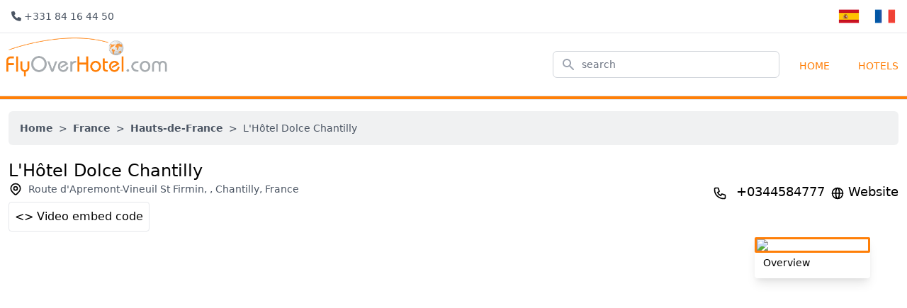

--- FILE ---
content_type: text/html; charset=UTF-8
request_url: https://flyoverhotel.com/aerial-video/549-lhotel-dolce-chantilly
body_size: 4757
content:
<!DOCTYPE html>
<html lang="en" class="h-full bg-white">

<head>
    <meta charset="utf-8">
    <meta name="viewport" content="width=device-width, initial-scale=1">
    <meta name="csrf-token" content="VuUuCyw1CFAVFEwkynRfukYx4RkRm8ZO1G0d35pj">

    <title>
        FlyOverHotel - L&#039;Hôtel Dolce Chantilly

    </title>

    <!-- Styles -->
    <link rel="stylesheet" href="https://flyoverhotel.com/css/app.css?id=46c3b1cb0ab5319bf96a6aee0602e50d">
    <link rel="stylesheet" href="https://cdnjs.cloudflare.com/ajax/libs/font-awesome/6.0.0-beta3/css/all.min.css">
</head>

<body class="font-sans antialiased h-full space-y-32">
    <div class="flex flex-col h-screen justify-between">

        <main class="z-0 mb-auto">
            
            <div class="w-full border-b border-gray py-2">
                <div class="max-w-screen-xl mx-auto text-gray-600 flex items-center justify-between px-4 ">
                    <div class="text-sm">
                        <i class="fas fa-phone"></i>
                        +331 84 16 44 50
                    </div>

                    <div>
                                                                                                                        <a href="https://flyoverhotel.com/es/aerial-video/549-lhotel-dolce-chantilly" class="ml-4"><img class="inline"
                                src="https://flyoverhotel.com/img/flag_es.png" width="30px" height="30px"></a>
                                                                                                <a href="https://flyoverhotel.com/fr/aerial-video/549-lhotel-dolce-chantilly" class="ml-4"><img class="inline"
                                src="https://flyoverhotel.com/img/flag_fr.png" width="30px" height="30px"></a>
                                                
                    </div>

                </div>

            </div>

            <div class="mx-auto w-3/2" x-data="{open : false}">
                <div class="shadow-sm bg-establishment md:h-0 md:invisible">
  <button class="p-2" @click="open = true">
    <svg xmlns="http://www.w3.org/2000/svg" class="h-8 w-8 text-white" fill="none" viewBox="0 0 24 24"
      stroke="currentColor">
      <path stroke-linecap="round" stroke-linejoin="round" stroke-width="2" d="M4 6h16M4 12h16M4 18h16" />
    </svg>
  </button>

  <div class="fixed inset-0 flex z-40 md:hidden" role="dialog" aria-modal="true" x-show="open">
  <div class="fixed inset-0 bg-gray-600 bg-opacity-75" aria-hidden="true"></div>
  <div class="relative flex-1 flex flex-col max-w-xs w-full bg-establishment">
    <div class="absolute top-0 right-0 -mr-12 pt-2">
      <button @click="open = false"
        class="ml-1 flex items-center justify-center h-10 w-10 rounded-full focus:outline-none focus:ring-2 focus:ring-inset focus:ring-white">
        <span class="sr-only">Close sidebar</span>
        <svg class="h-6 w-6 text-white" xmlns="http://www.w3.org/2000/svg" fill="none" viewBox="0 0 24 24"
          stroke="currentColor" aria-hidden="true">
          <path stroke-linecap="round" stroke-linejoin="round" stroke-width="2" d="M6 18L18 6M6 6l12 12" />
        </svg>
      </button>
    </div>

    <div class="flex-1 h-0 pb-4 overflow-y-auto">
      <div class="flex items-center py-4 flex-shrink-0 px-4 border-b">
        <h1 class="text-2xl font-medium text-white">FlyOverHotel</h1>
      </div>
      <nav class="mt-5 px-2 space-y-1">
        <div class="max-w-lg w-full lg:max-w-xs">
    <label for="search" class="sr-only">Rechercher</label>
    <div class="relative">
      <div class="absolute inset-y-0 left-0 pl-3 flex items-center pointer-events-none">
        <!-- Heroicon name: solid/search -->
        <svg class="h-5 w-5 text-gray-400" xmlns="http://www.w3.org/2000/svg" viewBox="0 0 20 20" fill="currentColor" aria-hidden="true">
          <path fill-rule="evenodd" d="M8 4a4 4 0 100 8 4 4 0 000-8zM2 8a6 6 0 1110.89 3.476l4.817 4.817a1 1 0 01-1.414 1.414l-4.816-4.816A6 6 0 012 8z" clip-rule="evenodd" />
        </svg>
      </div>
      <form action="https://flyoverhotel.com/search" method="GET">

        <input id="search" name="search" class="block w-full pl-10 pr-3 py-2 border border-gray-300 rounded-md leading-5 bg-white placeholder-gray-500 focus:outline-none focus:placeholder-gray-400 focus:ring-1 focus:ring-indigo-500 focus:border-indigo-500 sm:text-sm" placeholder="Rechercher" type="search">
      </form>
    </div>
  </div>        <a href="https://flyoverhotel.com"
          class="text-white hover:bg-book-dark hover:bg-opacity-75 group flex items-center px-2 py-2 text-base font-medium rounded-md">
          <!-- Heroicon name: outline/home -->
          <i class="fas fa-home ml-1 mr-4"></i>
          Home
        </a>
        <a href="https://flyoverhotel.com/establishments/countries"
          class="capitalize text-white hover:bg-book-dark hover:bg-opacity-75 group flex items-center px-2 py-2 text-base font-medium rounded-md">
          <i class="fas fa-hotel ml-1 mr-4"></i>
          hotels
        </a>
      </nav>
    </div>
  </div>
  <div class="flex-shrink-0 w-14" aria-hidden="true">
    <!-- Force sidebar to shrink to fit close icon -->
  </div>
</div>
</div>

<nav class="invisible h-0 md:h-auto md:visible">

  <div class="max-w-7xl mx-auto">
    <div class="flex justify-between h-16">

      <a href="/" class="flex-1 flex ">
        <img src="https://flyoverhotel.com/img/flyoverhotel.png" alt="Logo flyOver" class="h-16">
      </a>

      <div class="flex-1 flex items-center justify-center px-2 pt-6 lg:ml-6 lg:justify-end">

        <div class="max-w-lg w-full lg:max-w-xs">
          <label for="search" class="sr-only">Search</label>
          <div class="relative">
            <div class="absolute inset-y-0 left-0 pl-3 flex items-center pointer-events-none">
              <!-- Heroicon name: solid/search -->
              <svg class="h-5 w-5 text-gray-400" xmlns="http://www.w3.org/2000/svg" viewBox="0 0 20 20"
                fill="currentColor" aria-hidden="true">
                <path fill-rule="evenodd"
                  d="M8 4a4 4 0 100 8 4 4 0 000-8zM2 8a6 6 0 1110.89 3.476l4.817 4.817a1 1 0 01-1.414 1.414l-4.816-4.816A6 6 0 012 8z"
                  clip-rule="evenodd" />
              </svg>
            </div>
            <form action="https://flyoverhotel.com/search" method="GET">

              <input id="search" name="search"
                class="block w-full pl-10 pr-3 py-2 border border-gray-300 rounded-md leading-5 bg-white placeholder-gray-500 focus:outline-none focus:placeholder-gray-400 focus:ring-1 focus:ring-indigo-500 focus:border-indigo-500 sm:text-sm"
                placeholder="search" type="search">
            </form>
          </div>
        </div>

        <div class="flex px-2 lg:px-0">

          <div class="hidden lg:ml-6 lg:flex lg:space-x-8">
            <a href="/" class="uppercase text-establishment inline-flex items-center px-1 pt-1 text-sm font-medium">
              Home
            </a>
            <a href="https://flyoverhotel.com/establishments/countries"
              class="uppercase text-establishment inline-flex items-center px-1 pt-1 text-sm font-medium">
              hotels
            </a>
          </div>
        </div>
      </div>
    </div>
  </div>
</nav>                <div x-data="{ open : false }">
        <div class="hidden md:block w-full mt-6 border-t border-b border-gray-200 py-0.5 bg-establishment"></div>

        <div class="px-3 max-w-7xl mx-auto">

            <div class="md:block">
                <div class="mt-4">
    <nav class="
      block
      text-sm text-left text-gray-600
      bg-gray-500 bg-opacity-10
      h-12
      flex
      items-center
      p-4
      rounded-md
    " role="alert">

        <ol class="list-reset flex text-grey-dark">
            <li><a href="https://flyoverhotel.com" class="font-bold">
                    Home</a>
            </li>

                        <li><span class="mx-2">></span></li>
            <li><a href="https://flyoverhotel.com/hotels/country/france"
                    class="font-bold">France</a></li>
            
                        <li><span class="mx-2">></span></li>
            <li><a href="https://flyoverhotel.com/hotels/country/1/17"
                    class="font-bold">Hauts-de-France</a></li>
            
                        <li><span class="mx-2">></span></li>
            <li>L&#039;Hôtel Dolce Chantilly</li>
                    </ol>
    </nav>
</div>            </div>

            <h2 class="text-xl md:text-2xl text-center md:text-left mt-3 md:mt-5">L&#039;Hôtel Dolce Chantilly</h2>

            <div class="md:flex md:justify-between">
                <div class="flex">

                    <svg xmlns="http://www.w3.org/2000/svg" class="h-4 md:h-5 w-4 md:w-5 mb-1 inline mr-2" fill="none"
                        viewBox="0 0 24 24" stroke="currentColor">
                        <path stroke-linecap="round" stroke-linejoin="round" stroke-width="2"
                            d="M17.657 16.657L13.414 20.9a1.998 1.998 0 01-2.827 0l-4.244-4.243a8 8 0 1111.314 0z" />
                        <path stroke-linecap="round" stroke-linejoin="round" stroke-width="2"
                            d="M15 11a3 3 0 11-6 0 3 3 0 016 0z" />
                    </svg>
                    <h3 class="text-sm text-gray-600">Route d&#039;Apremont-Vineuil St Firmin, ,
                        Chantilly, France</h3>
                </div>

                <div class="flex justify-between md:justify-end mt-0.5 md:mt-0">

                    <div>
                        <svg xmlns="http://www.w3.org/2000/svg" class="h-4 md:h-5 w-4 md:w-5 inline mr-2" fill="none"
                            viewBox="0 0 24 24" stroke="currentColor">
                            <path stroke-linecap="round" stroke-linejoin="round" stroke-width="2"
                                d="M3 5a2 2 0 012-2h3.28a1 1 0 01.948.684l1.498 4.493a1 1 0 01-.502 1.21l-2.257 1.13a11.042 11.042 0 005.516 5.516l1.13-2.257a1 1 0 011.21-.502l4.493 1.498a1 1 0 01.684.949V19a2 2 0 01-2 2h-1C9.716 21 3 14.284 3 6V5z" />
                        </svg>
                        <a href="" class="text-sm md:text-lg">+0344584777</a>
                    </div>

                    <div>
                        <svg xmlns="http://www.w3.org/2000/svg" class="h-4 md:h-5 w-4 md:w-5 inline ml-2" fill="none"
                            viewBox="0 0 24 24" stroke="currentColor">
                            <path stroke-linecap="round" stroke-linejoin="round" stroke-width="2"
                                d="M21 12a9 9 0 01-9 9m9-9a9 9 0 00-9-9m9 9H3m9 9a9 9 0 01-9-9m9 9c1.657 0 3-4.03 3-9s-1.343-9-3-9m0 18c-1.657 0-3-4.03-3-9s1.343-9 3-9m-9 9a9 9 0 019-9" />
                        </svg>
                        <a class="text-sm md:text-lg" href="http://www.dolce-chantilly-hotel.fr/" target="_blank">
                            Website</a>
                    </div>

                </div>
            </div>

            <button @click="open = true"
                class="hidden md:block border border-gray-200 md:p-2 hover:bg-gray-200 rounded">
                <> Video embed code
            </button>
            <div x-data="{ video: 'mNoLiUffUpQ' }">
                <div class="lg:grid lg:grid-cols-5 mt-2">

                    <div class=" lg:col-start-1 lg:col-span-4 aspect-w-16 aspect-h-9 ">
                        
                        <iframe id="player" type="text/html" width="640" height="360" origin="https://www.flyoverhotel.com"
                            x-bind:src="'https://www.youtube.com/embed/'+video+'?enablejsapi=1'"
                            frameborder="0"></iframe>



                    </div>
                    <div class="w-full md:block overflow-y-auto mt-4 lg:mt-0" style="max-height: 576px;">
                        <div
                            class=" grid grid-cols-2 gap-x-8 sm:gap-x-12 md:gap-x-16 lg:gap-x-44 lg:mt-0 sm:grid-cols-3 lg:grid-cols-none lg:col-span-1 lg:ml-2">
                                                        <div class="lg:px-10">

                                <div class="max-w-sm rounded shadow-lg hover:animate-pulse">
                                    <img src="https://img.youtube.com/vi/mNoLiUffUpQ/mqdefault.jpg"
                                        class="sm:w-full cursor-pointer rounded-sm "
                                        x-bind:class="video == 'mNoLiUffUpQ' ? 'border-3 border-establishment' : '' "
                                        @click="video = 'mNoLiUffUpQ'">
                                    <div class="px-2 md:px-3 py-1">
                                        <h4 class="text-sm mb-2">Overview
                                        </h4>
                                    </div>

                                </div>

                            </div>
                                                        <audio id="flyover-player-audio" style="display: none;">
                                                                <source src="https://www.flyovergreen.com/audio/default.mp3?c=1769085298" type="audio/mpeg">
                                                            </audio>

                        </div>
                    </div>
                </div>

                <div x-show="open" style="display: none;">
                    <!-- This example requires Tailwind CSS v2.0+ -->
<div class="fixed z-10 inset-0 overflow-y-auto" aria-labelledby="modal-title" role="dialog" aria-modal="true">
    <div class="flex items-end justify-center min-h-screen pt-4 px-4 pb-20 text-center sm:block sm:p-0">

      <div class="fixed inset-0 bg-gray-500 bg-opacity-75 transition-opacity" aria-hidden="true"></div>
  
      <span class="hidden sm:inline-block sm:align-middle sm:h-screen" aria-hidden="true">&#8203;</span>
      
      <div class="inline-block align-bottom bg-white rounded-lg pt-5 pb-4 text-left shadow-xl transform transition-all sm:my-8 sm:align-baseline sm:max-w-2xl sm:w-full sm:px-3">
        <div class="sm:flex sm:items-start">
          <div x-data="{selected_video : video}" class="w-full px-2 mt-3 text-center sm:mt-0 sm:text-left" x-data="{id : ''}">
            <h2 class="text-2xl font-medium text-gray-800">Intégrer la vidéo</h2>
            <select x-model="selected_video" name="videos" id="" x-on:change="video = selected_video">
                              <option value="mNoLiUffUpQ">Overview</option>
                          </select>
            <div class="mt-4"><pre class="rounded"><code class="language-html"><<span>div</span> style="padding-bottom: 56.25%">
    <<span>iframe</span> style="position:absolute" width="100%" height="100%"
        src="https://www.flyoverhotel.com/en/iframe/video/</code><span x-text="video"></span>"<code class="language-html">
        scrolling="no" frameborder="0" allowfullscreen="allowfullscreen">
    <<span>/iframe</span>>
<<span>/div</span>></code></pre></div>
          </div>
        </div>

        <div class="mt-5 sm:mt-4 sm:flex sm:flex-row-reverse">
          <button @click="open = false" type="button" class="mt-3 w-full inline-flex justify-center rounded-md border border-gray-300 shadow-sm px-4 py-2 bg-gray-800 hover:bg-establishment text-base font-medium text-white sm:mt-0 sm:w-auto sm:text-sm">
            Fermer
          </button>
        </div>
      </div>
    </div>
  </div>                </div>
            </div>
        </div>

        <script src="https://flyoverhotel.com/js/iframe.js" defer></script>
            </div>

        </main>


        <footer class='w-full border-t border-grey py-6 mt-4 bg-gray-600 px-4'>
            <section class="max-w-screen-lg  mx-auto flex flex-wrap pb-4">
                <div class="md:w-1/2 w-full p-4">
                    <img src="https://flyoverhotel.com/img/flyoverhotel.png" class="w-1/2 lazyload">
                    <div class="text-white flex justify-content-start mt-4 ">
                        <a class="p-2 text-2xl mr-2" title="Facebook" target="_blank"
                            href="https://www.facebook.com/flyoverhotel/"><i class="fab fa-facebook-f"></i></a>
                        <a class="p-2 text-2xl mr-2" title="Instagram" target="_blank"
                            href="https://www.instagram.com/flyoverhotel/"><i class="fab fa-instagram"></i></a>
                        <a class="p-2 text-2xl mr-2" title="WhatsApp" target="_blank"
                            href="https://wa.me/33659747830"><i class="fab fa-whatsapp"></i></a>
                        <a class="p-2 text-2xl mr-2" title="Twitter" target="_blank"
                            href="https://twitter.com/flyoverhotel"><i class="fab fa-twitter"></i></a>


                    </div>
                </div>
                <div class="md:w-1/2">
                    <span class="block text-md text-white mt-8"><i class="fas fa-phone-alt mr-2"></i> +331 84 16 44
                        50</span>
                    <span class="block text-md text-white mt-2"><i class="far fa-envelope  mr-2"></i>
                         </span>
                    <span class="block text-md text-white mt-2"><i class="fas fa-map-marker-alt mr-2"></i> 2 Rue Alfred
                        Kastler 44300 Nantes France</span>
                </div>
            </section>
            <section class="max-w-screen-xl mx-auto border-t border-gray-500 mt-4 pt-6 text-white text-sm text-left">
                <div class="text-center">
                    <span class="cursor-pointer text-white text-sm lobs"
                        data-lobs="aHR0cHM6Ly93d3cuZmx5b3ZlcmdyZWVuLmNvbS9lbi9nb2xmcw==">Term Of Service</span>
                    -
                    <span class="cursor-pointer text-white text-sm lobs"
                        data-lobs="aHR0cHM6Ly93d3cuZmx5b3ZlcmdyZWVuLmNvbS9lbi9nb2xmcw==">Privacy policy</span>

                </div>
                <div class="py-2">
                    Déclaration CNIL n° 1650831<br>
                    <p class="text-xs">
                        Sécurité et confidentialité de vos données FlyOver s’engage à ne jamais partager, louer ou
                        vendre
                        vos données à des tiers.<br> Vos données seront précieusement sécurisées et seront uniquement
                        utilisées
                        dans le but de vous transmettre des informations concernant nos ventes privées, vos réservations
                        de
                        voyages golf et votre avis sur nos services.
                    </p>
                </div>

                <div class="py-2">© FlyOver 2010 - 2026</div>
            </section>

        </footer>
    </div>

    <!-- Scripts -->
    <script src="/js/app.js?id=ad76dd0af7571ffdaefbef8fbdb8463e" defer></script>
</body>

</html>

--- FILE ---
content_type: application/javascript
request_url: https://flyoverhotel.com/js/iframe.js
body_size: 475
content:
      var tag = document.createElement('script');

      tag.src = "https://www.youtube.com/iframe_api";
      var firstScriptTag = document.getElementsByTagName('script')[0];
      firstScriptTag.parentNode.insertBefore(tag, firstScriptTag);

      var player;
      var musicPlayer = document.getElementById('flyover-player-audio');
      function onYouTubeIframeAPIReady() {
        player = new YT.Player('player', {
            playerVars : {
                mute : 0,
                controls: 1,
            },
            events: {
                'onReady': onPlayerReady,
                'onStateChange': onPlayerStateChange
            }
        });
    }

      function onPlayerReady(event) {
        setInterval(updateData, 250);
      }

      var done = false;
      function onPlayerStateChange(event) {

        if (event.data == YT.PlayerState.PLAYING) {
          musicPlayer.play();
        }
        if (event.data == 2) {
            musicPlayer.pause();
        }
        if (event.data == 0) {
            musicPlayer.pause();
        }

        if (event.data == YT.PlayerState.PLAYING && !done) {
          done = true;
        }
      }
      function stopVideo() {
        player.stopVideo();
      }

      function updateData() {
        if (player && player.getDuration) {
            //Check volume
            if (player.isMuted()) {
                musicPlayer.volume = 0;
            } else {
                musicPlayer.volume = player.getVolume() / 100;
            }
        }
    }
    
    function onPlayerStateChange(event) {
        if (event.data == YT.PlayerState.PLAYING) {
            musicPlayer.play();
        }
        if (event.data == 2) {
            musicPlayer.pause();
        }
        if (event.data == 0) {
            musicPlayer.pause();
        }
    
    
    
    }

